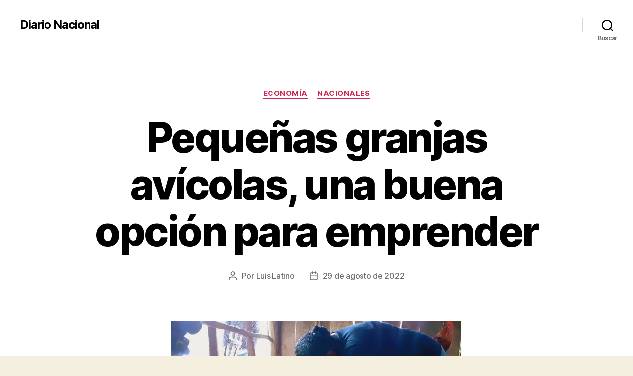

--- FILE ---
content_type: text/html; charset=UTF-8
request_url: https://wp.diarionacional.net/2022/08/29/pequenas-granjas-avicolas-una-buena-opcion-para-emprender/
body_size: 16038
content:
<!DOCTYPE html>

<html class="no-js" lang="es">

	<head>

		<meta charset="UTF-8">
		<meta name="viewport" content="width=device-width, initial-scale=1.0">

		<link rel="profile" href="https://gmpg.org/xfn/11">

		<meta name='robots' content='index, follow, max-snippet:-1, max-image-preview:large, max-video-preview:-1' />

<!-- The SEO Framework por Sybre Waaijer -->
<meta name="robots" content="max-snippet:-1,max-image-preview:large,max-video-preview:-1" />
<meta name="description" content="Do&ntilde;a Pilar Mart&iacute;nez con mucho cuidado realiza la recolecta de huevos que produce en su peque&ntilde;a granja av&iacute;cola, generando nuevos ingresos econ&oacute;micos a parte de&#8230;" />
<meta property="og:image" content="https://wp.diarionacional.net/wp-content/uploads/sites/3/2022/08/granja-4.jpg" />
<meta property="og:image:width" content="588" />
<meta property="og:image:height" content="372" />
<meta property="og:locale" content="es_ES" />
<meta property="og:type" content="article" />
<meta property="og:title" content="Pequeñas granjas avícolas, una buena opción para emprender" />
<meta property="og:description" content="Do&ntilde;a Pilar Mart&iacute;nez con mucho cuidado realiza la recolecta de huevos que produce en su peque&ntilde;a granja av&iacute;cola, generando nuevos ingresos econ&oacute;micos a parte de la variedad de cultivos de su peque&ntilde;a&#8230;" />
<meta property="og:url" content="https://wp.diarionacional.net/2022/08/29/pequenas-granjas-avicolas-una-buena-opcion-para-emprender/" />
<meta property="og:site_name" content="Diario Nacional" />
<meta property="og:updated_time" content="2022-08-29T18:24+00:00" />
<meta property="article:published_time" content="2022-08-29T18:12+00:00" />
<meta property="article:modified_time" content="2022-08-29T18:24+00:00" />
<meta name="twitter:card" content="summary_large_image" />
<meta name="twitter:title" content="Pequeñas granjas avícolas, una buena opción para emprender" />
<meta name="twitter:description" content="Do&ntilde;a Pilar Mart&iacute;nez con mucho cuidado realiza la recolecta de huevos que produce en su peque&ntilde;a granja av&iacute;cola, generando nuevos ingresos econ&oacute;micos a parte de la variedad de cultivos de su peque&ntilde;a&#8230;" />
<meta name="twitter:image" content="https://wp.diarionacional.net/wp-content/uploads/sites/3/2022/08/granja-4.jpg" />
<link rel="canonical" href="https://wp.diarionacional.net/2022/08/29/pequenas-granjas-avicolas-una-buena-opcion-para-emprender/" />
<script type="application/ld+json">{"@context":"https://schema.org","@type":"BreadcrumbList","itemListElement":[{"@type":"ListItem","position":1,"item":{"@id":"https://wp.diarionacional.net/","name":"Diario Nacional"}},{"@type":"ListItem","position":2,"item":{"@id":"https://wp.diarionacional.net/category/nacionales/","name":"Nacionales"}},{"@type":"ListItem","position":3,"item":{"@id":"https://wp.diarionacional.net/2022/08/29/pequenas-granjas-avicolas-una-buena-opcion-para-emprender/","name":"Peque\u00f1as granjas av\u00edcolas, una buena opci\u00f3n para emprender"}}]}</script>
<!-- / The SEO Framework por Sybre Waaijer | 3.03ms meta | 0.49ms boot -->


	<!-- This site is optimized with the Yoast SEO plugin v19.7.1 - https://yoast.com/wordpress/plugins/seo/ -->
	<title>Pequeñas granjas avícolas, una buena opción para emprender - Diario Nacional</title>
	<link rel="canonical" href="https://wp.diarionacional.net/2022/08/29/pequenas-granjas-avicolas-una-buena-opcion-para-emprender/" />
	<meta property="og:locale" content="es_ES" />
	<meta property="og:type" content="article" />
	<meta property="og:title" content="Pequeñas granjas avícolas, una buena opción para emprender - Diario Nacional" />
	<meta property="og:description" content="Doña Pilar Martínez con mucho cuidado realiza la recolecta de huevos que produce en su pequeña granja avícola, generando nuevos ingresos económicos a parte de la variedad de cultivos de su pequeña finca ubicada en el municipio de Santa Teresa, Carazo. Doña Pilar expreso; Fui beneficiada por un&nbsp;financiamiento dé parte del Ministerio de Economía Familiar [&hellip;]" />
	<meta property="og:url" content="https://wp.diarionacional.net/2022/08/29/pequenas-granjas-avicolas-una-buena-opcion-para-emprender/" />
	<meta property="og:site_name" content="Diario Nacional" />
	<meta property="article:published_time" content="2022-08-29T18:12:53+00:00" />
	<meta property="article:modified_time" content="2022-08-29T18:24:26+00:00" />
	<meta property="og:image" content="https://wp.diarionacional.net/wp-content/uploads/sites/3/2022/08/granja-4.jpg" />
	<meta property="og:image:width" content="588" />
	<meta property="og:image:height" content="372" />
	<meta property="og:image:type" content="image/jpeg" />
	<meta name="author" content="Luis Latino" />
	<meta name="twitter:card" content="summary_large_image" />
	<meta name="twitter:label1" content="Escrito por" />
	<meta name="twitter:data1" content="Luis Latino" />
	<meta name="twitter:label2" content="Tiempo de lectura" />
	<meta name="twitter:data2" content="2 minutos" />
	<script type="application/ld+json" class="yoast-schema-graph">{"@context":"https://schema.org","@graph":[{"@type":"WebPage","@id":"https://wp.diarionacional.net/2022/08/29/pequenas-granjas-avicolas-una-buena-opcion-para-emprender/","url":"https://wp.diarionacional.net/2022/08/29/pequenas-granjas-avicolas-una-buena-opcion-para-emprender/","name":"Pequeñas granjas avícolas, una buena opción para emprender - Diario Nacional","isPartOf":{"@id":"https://wp.diarionacional.net/#website"},"primaryImageOfPage":{"@id":"https://wp.diarionacional.net/2022/08/29/pequenas-granjas-avicolas-una-buena-opcion-para-emprender/#primaryimage"},"image":{"@id":"https://wp.diarionacional.net/2022/08/29/pequenas-granjas-avicolas-una-buena-opcion-para-emprender/#primaryimage"},"thumbnailUrl":"https://wp.diarionacional.net/wp-content/uploads/sites/3/2022/08/granja-4.jpg","datePublished":"2022-08-29T18:12:53+00:00","dateModified":"2022-08-29T18:24:26+00:00","author":{"@id":"https://wp.diarionacional.net/#/schema/person/84d697b12b40ab3698c72b97ed97c8c1"},"breadcrumb":{"@id":"https://wp.diarionacional.net/2022/08/29/pequenas-granjas-avicolas-una-buena-opcion-para-emprender/#breadcrumb"},"inLanguage":"es","potentialAction":[{"@type":"ReadAction","target":["https://wp.diarionacional.net/2022/08/29/pequenas-granjas-avicolas-una-buena-opcion-para-emprender/"]}]},{"@type":"ImageObject","inLanguage":"es","@id":"https://wp.diarionacional.net/2022/08/29/pequenas-granjas-avicolas-una-buena-opcion-para-emprender/#primaryimage","url":"https://wp.diarionacional.net/wp-content/uploads/sites/3/2022/08/granja-4.jpg","contentUrl":"https://wp.diarionacional.net/wp-content/uploads/sites/3/2022/08/granja-4.jpg","width":588,"height":372},{"@type":"BreadcrumbList","@id":"https://wp.diarionacional.net/2022/08/29/pequenas-granjas-avicolas-una-buena-opcion-para-emprender/#breadcrumb","itemListElement":[{"@type":"ListItem","position":1,"name":"Portada","item":"https://wp.diarionacional.net/"},{"@type":"ListItem","position":2,"name":"Pequeñas granjas avícolas, una buena opción para emprender"}]},{"@type":"WebSite","@id":"https://wp.diarionacional.net/#website","url":"https://wp.diarionacional.net/","name":"Diario Nacional","description":"","potentialAction":[{"@type":"SearchAction","target":{"@type":"EntryPoint","urlTemplate":"https://wp.diarionacional.net/?s={search_term_string}"},"query-input":"required name=search_term_string"}],"inLanguage":"es"},{"@type":"Person","@id":"https://wp.diarionacional.net/#/schema/person/84d697b12b40ab3698c72b97ed97c8c1","name":"Luis Latino","image":{"@type":"ImageObject","inLanguage":"es","@id":"https://wp.diarionacional.net/#/schema/person/image/","url":"https://secure.gravatar.com/avatar/f3d556a14b17066149524d743a44fe73?s=96&d=mm&r=g","contentUrl":"https://secure.gravatar.com/avatar/f3d556a14b17066149524d743a44fe73?s=96&d=mm&r=g","caption":"Luis Latino"},"url":"https://wp.diarionacional.net/author/latinoluis/"}]}</script>
	<!-- / Yoast SEO plugin. -->


<link rel='dns-prefetch' href='//s.w.org' />
<link rel="alternate" type="application/rss+xml" title="Diario Nacional &raquo; Feed" href="https://wp.diarionacional.net/feed/" />
		<!-- This site uses the Google Analytics by MonsterInsights plugin v9.2.4 - Using Analytics tracking - https://www.monsterinsights.com/ -->
							<script src="//www.googletagmanager.com/gtag/js?id=G-9M2K1WFK8W"  data-cfasync="false" data-wpfc-render="false" async></script>
			<script data-cfasync="false" data-wpfc-render="false">
				var mi_version = '9.2.4';
				var mi_track_user = true;
				var mi_no_track_reason = '';
								var MonsterInsightsDefaultLocations = {"page_location":"https:\/\/wp.diarionacional.net\/2022\/08\/29\/pequenas-granjas-avicolas-una-buena-opcion-para-emprender\/"};
				if ( typeof MonsterInsightsPrivacyGuardFilter === 'function' ) {
					var MonsterInsightsLocations = (typeof MonsterInsightsExcludeQuery === 'object') ? MonsterInsightsPrivacyGuardFilter( MonsterInsightsExcludeQuery ) : MonsterInsightsPrivacyGuardFilter( MonsterInsightsDefaultLocations );
				} else {
					var MonsterInsightsLocations = (typeof MonsterInsightsExcludeQuery === 'object') ? MonsterInsightsExcludeQuery : MonsterInsightsDefaultLocations;
				}

								var disableStrs = [
										'ga-disable-G-9M2K1WFK8W',
									];

				/* Function to detect opted out users */
				function __gtagTrackerIsOptedOut() {
					for (var index = 0; index < disableStrs.length; index++) {
						if (document.cookie.indexOf(disableStrs[index] + '=true') > -1) {
							return true;
						}
					}

					return false;
				}

				/* Disable tracking if the opt-out cookie exists. */
				if (__gtagTrackerIsOptedOut()) {
					for (var index = 0; index < disableStrs.length; index++) {
						window[disableStrs[index]] = true;
					}
				}

				/* Opt-out function */
				function __gtagTrackerOptout() {
					for (var index = 0; index < disableStrs.length; index++) {
						document.cookie = disableStrs[index] + '=true; expires=Thu, 31 Dec 2099 23:59:59 UTC; path=/';
						window[disableStrs[index]] = true;
					}
				}

				if ('undefined' === typeof gaOptout) {
					function gaOptout() {
						__gtagTrackerOptout();
					}
				}
								window.dataLayer = window.dataLayer || [];

				window.MonsterInsightsDualTracker = {
					helpers: {},
					trackers: {},
				};
				if (mi_track_user) {
					function __gtagDataLayer() {
						dataLayer.push(arguments);
					}

					function __gtagTracker(type, name, parameters) {
						if (!parameters) {
							parameters = {};
						}

						if (parameters.send_to) {
							__gtagDataLayer.apply(null, arguments);
							return;
						}

						if (type === 'event') {
														parameters.send_to = monsterinsights_frontend.v4_id;
							var hookName = name;
							if (typeof parameters['event_category'] !== 'undefined') {
								hookName = parameters['event_category'] + ':' + name;
							}

							if (typeof MonsterInsightsDualTracker.trackers[hookName] !== 'undefined') {
								MonsterInsightsDualTracker.trackers[hookName](parameters);
							} else {
								__gtagDataLayer('event', name, parameters);
							}
							
						} else {
							__gtagDataLayer.apply(null, arguments);
						}
					}

					__gtagTracker('js', new Date());
					__gtagTracker('set', {
						'developer_id.dZGIzZG': true,
											});
					if ( MonsterInsightsLocations.page_location ) {
						__gtagTracker('set', MonsterInsightsLocations);
					}
										__gtagTracker('config', 'G-9M2K1WFK8W', {"forceSSL":"true","link_attribution":"true"} );
															window.gtag = __gtagTracker;										(function () {
						/* https://developers.google.com/analytics/devguides/collection/analyticsjs/ */
						/* ga and __gaTracker compatibility shim. */
						var noopfn = function () {
							return null;
						};
						var newtracker = function () {
							return new Tracker();
						};
						var Tracker = function () {
							return null;
						};
						var p = Tracker.prototype;
						p.get = noopfn;
						p.set = noopfn;
						p.send = function () {
							var args = Array.prototype.slice.call(arguments);
							args.unshift('send');
							__gaTracker.apply(null, args);
						};
						var __gaTracker = function () {
							var len = arguments.length;
							if (len === 0) {
								return;
							}
							var f = arguments[len - 1];
							if (typeof f !== 'object' || f === null || typeof f.hitCallback !== 'function') {
								if ('send' === arguments[0]) {
									var hitConverted, hitObject = false, action;
									if ('event' === arguments[1]) {
										if ('undefined' !== typeof arguments[3]) {
											hitObject = {
												'eventAction': arguments[3],
												'eventCategory': arguments[2],
												'eventLabel': arguments[4],
												'value': arguments[5] ? arguments[5] : 1,
											}
										}
									}
									if ('pageview' === arguments[1]) {
										if ('undefined' !== typeof arguments[2]) {
											hitObject = {
												'eventAction': 'page_view',
												'page_path': arguments[2],
											}
										}
									}
									if (typeof arguments[2] === 'object') {
										hitObject = arguments[2];
									}
									if (typeof arguments[5] === 'object') {
										Object.assign(hitObject, arguments[5]);
									}
									if ('undefined' !== typeof arguments[1].hitType) {
										hitObject = arguments[1];
										if ('pageview' === hitObject.hitType) {
											hitObject.eventAction = 'page_view';
										}
									}
									if (hitObject) {
										action = 'timing' === arguments[1].hitType ? 'timing_complete' : hitObject.eventAction;
										hitConverted = mapArgs(hitObject);
										__gtagTracker('event', action, hitConverted);
									}
								}
								return;
							}

							function mapArgs(args) {
								var arg, hit = {};
								var gaMap = {
									'eventCategory': 'event_category',
									'eventAction': 'event_action',
									'eventLabel': 'event_label',
									'eventValue': 'event_value',
									'nonInteraction': 'non_interaction',
									'timingCategory': 'event_category',
									'timingVar': 'name',
									'timingValue': 'value',
									'timingLabel': 'event_label',
									'page': 'page_path',
									'location': 'page_location',
									'title': 'page_title',
									'referrer' : 'page_referrer',
								};
								for (arg in args) {
																		if (!(!args.hasOwnProperty(arg) || !gaMap.hasOwnProperty(arg))) {
										hit[gaMap[arg]] = args[arg];
									} else {
										hit[arg] = args[arg];
									}
								}
								return hit;
							}

							try {
								f.hitCallback();
							} catch (ex) {
							}
						};
						__gaTracker.create = newtracker;
						__gaTracker.getByName = newtracker;
						__gaTracker.getAll = function () {
							return [];
						};
						__gaTracker.remove = noopfn;
						__gaTracker.loaded = true;
						window['__gaTracker'] = __gaTracker;
					})();
									} else {
										console.log("");
					(function () {
						function __gtagTracker() {
							return null;
						}

						window['__gtagTracker'] = __gtagTracker;
						window['gtag'] = __gtagTracker;
					})();
									}
			</script>
				<!-- / Google Analytics by MonsterInsights -->
		<script>
window._wpemojiSettings = {"baseUrl":"https:\/\/s.w.org\/images\/core\/emoji\/14.0.0\/72x72\/","ext":".png","svgUrl":"https:\/\/s.w.org\/images\/core\/emoji\/14.0.0\/svg\/","svgExt":".svg","source":{"concatemoji":"https:\/\/wp.diarionacional.net\/wp-includes\/js\/wp-emoji-release.min.js?ver=6.0.11"}};
/*! This file is auto-generated */
!function(e,a,t){var n,r,o,i=a.createElement("canvas"),p=i.getContext&&i.getContext("2d");function s(e,t){var a=String.fromCharCode,e=(p.clearRect(0,0,i.width,i.height),p.fillText(a.apply(this,e),0,0),i.toDataURL());return p.clearRect(0,0,i.width,i.height),p.fillText(a.apply(this,t),0,0),e===i.toDataURL()}function c(e){var t=a.createElement("script");t.src=e,t.defer=t.type="text/javascript",a.getElementsByTagName("head")[0].appendChild(t)}for(o=Array("flag","emoji"),t.supports={everything:!0,everythingExceptFlag:!0},r=0;r<o.length;r++)t.supports[o[r]]=function(e){if(!p||!p.fillText)return!1;switch(p.textBaseline="top",p.font="600 32px Arial",e){case"flag":return s([127987,65039,8205,9895,65039],[127987,65039,8203,9895,65039])?!1:!s([55356,56826,55356,56819],[55356,56826,8203,55356,56819])&&!s([55356,57332,56128,56423,56128,56418,56128,56421,56128,56430,56128,56423,56128,56447],[55356,57332,8203,56128,56423,8203,56128,56418,8203,56128,56421,8203,56128,56430,8203,56128,56423,8203,56128,56447]);case"emoji":return!s([129777,127995,8205,129778,127999],[129777,127995,8203,129778,127999])}return!1}(o[r]),t.supports.everything=t.supports.everything&&t.supports[o[r]],"flag"!==o[r]&&(t.supports.everythingExceptFlag=t.supports.everythingExceptFlag&&t.supports[o[r]]);t.supports.everythingExceptFlag=t.supports.everythingExceptFlag&&!t.supports.flag,t.DOMReady=!1,t.readyCallback=function(){t.DOMReady=!0},t.supports.everything||(n=function(){t.readyCallback()},a.addEventListener?(a.addEventListener("DOMContentLoaded",n,!1),e.addEventListener("load",n,!1)):(e.attachEvent("onload",n),a.attachEvent("onreadystatechange",function(){"complete"===a.readyState&&t.readyCallback()})),(e=t.source||{}).concatemoji?c(e.concatemoji):e.wpemoji&&e.twemoji&&(c(e.twemoji),c(e.wpemoji)))}(window,document,window._wpemojiSettings);
</script>
<style>
img.wp-smiley,
img.emoji {
	display: inline !important;
	border: none !important;
	box-shadow: none !important;
	height: 1em !important;
	width: 1em !important;
	margin: 0 0.07em !important;
	vertical-align: -0.1em !important;
	background: none !important;
	padding: 0 !important;
}
</style>
	<link rel='stylesheet' id='wp-block-library-css'  href='https://wp.diarionacional.net/wp-includes/css/dist/block-library/style.min.css?ver=6.0.11' media='all' />
<style id='global-styles-inline-css'>
body{--wp--preset--color--black: #000000;--wp--preset--color--cyan-bluish-gray: #abb8c3;--wp--preset--color--white: #ffffff;--wp--preset--color--pale-pink: #f78da7;--wp--preset--color--vivid-red: #cf2e2e;--wp--preset--color--luminous-vivid-orange: #ff6900;--wp--preset--color--luminous-vivid-amber: #fcb900;--wp--preset--color--light-green-cyan: #7bdcb5;--wp--preset--color--vivid-green-cyan: #00d084;--wp--preset--color--pale-cyan-blue: #8ed1fc;--wp--preset--color--vivid-cyan-blue: #0693e3;--wp--preset--color--vivid-purple: #9b51e0;--wp--preset--color--accent: #cd2653;--wp--preset--color--primary: #000000;--wp--preset--color--secondary: #6d6d6d;--wp--preset--color--subtle-background: #dcd7ca;--wp--preset--color--background: #f5efe0;--wp--preset--gradient--vivid-cyan-blue-to-vivid-purple: linear-gradient(135deg,rgba(6,147,227,1) 0%,rgb(155,81,224) 100%);--wp--preset--gradient--light-green-cyan-to-vivid-green-cyan: linear-gradient(135deg,rgb(122,220,180) 0%,rgb(0,208,130) 100%);--wp--preset--gradient--luminous-vivid-amber-to-luminous-vivid-orange: linear-gradient(135deg,rgba(252,185,0,1) 0%,rgba(255,105,0,1) 100%);--wp--preset--gradient--luminous-vivid-orange-to-vivid-red: linear-gradient(135deg,rgba(255,105,0,1) 0%,rgb(207,46,46) 100%);--wp--preset--gradient--very-light-gray-to-cyan-bluish-gray: linear-gradient(135deg,rgb(238,238,238) 0%,rgb(169,184,195) 100%);--wp--preset--gradient--cool-to-warm-spectrum: linear-gradient(135deg,rgb(74,234,220) 0%,rgb(151,120,209) 20%,rgb(207,42,186) 40%,rgb(238,44,130) 60%,rgb(251,105,98) 80%,rgb(254,248,76) 100%);--wp--preset--gradient--blush-light-purple: linear-gradient(135deg,rgb(255,206,236) 0%,rgb(152,150,240) 100%);--wp--preset--gradient--blush-bordeaux: linear-gradient(135deg,rgb(254,205,165) 0%,rgb(254,45,45) 50%,rgb(107,0,62) 100%);--wp--preset--gradient--luminous-dusk: linear-gradient(135deg,rgb(255,203,112) 0%,rgb(199,81,192) 50%,rgb(65,88,208) 100%);--wp--preset--gradient--pale-ocean: linear-gradient(135deg,rgb(255,245,203) 0%,rgb(182,227,212) 50%,rgb(51,167,181) 100%);--wp--preset--gradient--electric-grass: linear-gradient(135deg,rgb(202,248,128) 0%,rgb(113,206,126) 100%);--wp--preset--gradient--midnight: linear-gradient(135deg,rgb(2,3,129) 0%,rgb(40,116,252) 100%);--wp--preset--duotone--dark-grayscale: url('#wp-duotone-dark-grayscale');--wp--preset--duotone--grayscale: url('#wp-duotone-grayscale');--wp--preset--duotone--purple-yellow: url('#wp-duotone-purple-yellow');--wp--preset--duotone--blue-red: url('#wp-duotone-blue-red');--wp--preset--duotone--midnight: url('#wp-duotone-midnight');--wp--preset--duotone--magenta-yellow: url('#wp-duotone-magenta-yellow');--wp--preset--duotone--purple-green: url('#wp-duotone-purple-green');--wp--preset--duotone--blue-orange: url('#wp-duotone-blue-orange');--wp--preset--font-size--small: 18px;--wp--preset--font-size--medium: 20px;--wp--preset--font-size--large: 26.25px;--wp--preset--font-size--x-large: 42px;--wp--preset--font-size--normal: 21px;--wp--preset--font-size--larger: 32px;}.has-black-color{color: var(--wp--preset--color--black) !important;}.has-cyan-bluish-gray-color{color: var(--wp--preset--color--cyan-bluish-gray) !important;}.has-white-color{color: var(--wp--preset--color--white) !important;}.has-pale-pink-color{color: var(--wp--preset--color--pale-pink) !important;}.has-vivid-red-color{color: var(--wp--preset--color--vivid-red) !important;}.has-luminous-vivid-orange-color{color: var(--wp--preset--color--luminous-vivid-orange) !important;}.has-luminous-vivid-amber-color{color: var(--wp--preset--color--luminous-vivid-amber) !important;}.has-light-green-cyan-color{color: var(--wp--preset--color--light-green-cyan) !important;}.has-vivid-green-cyan-color{color: var(--wp--preset--color--vivid-green-cyan) !important;}.has-pale-cyan-blue-color{color: var(--wp--preset--color--pale-cyan-blue) !important;}.has-vivid-cyan-blue-color{color: var(--wp--preset--color--vivid-cyan-blue) !important;}.has-vivid-purple-color{color: var(--wp--preset--color--vivid-purple) !important;}.has-black-background-color{background-color: var(--wp--preset--color--black) !important;}.has-cyan-bluish-gray-background-color{background-color: var(--wp--preset--color--cyan-bluish-gray) !important;}.has-white-background-color{background-color: var(--wp--preset--color--white) !important;}.has-pale-pink-background-color{background-color: var(--wp--preset--color--pale-pink) !important;}.has-vivid-red-background-color{background-color: var(--wp--preset--color--vivid-red) !important;}.has-luminous-vivid-orange-background-color{background-color: var(--wp--preset--color--luminous-vivid-orange) !important;}.has-luminous-vivid-amber-background-color{background-color: var(--wp--preset--color--luminous-vivid-amber) !important;}.has-light-green-cyan-background-color{background-color: var(--wp--preset--color--light-green-cyan) !important;}.has-vivid-green-cyan-background-color{background-color: var(--wp--preset--color--vivid-green-cyan) !important;}.has-pale-cyan-blue-background-color{background-color: var(--wp--preset--color--pale-cyan-blue) !important;}.has-vivid-cyan-blue-background-color{background-color: var(--wp--preset--color--vivid-cyan-blue) !important;}.has-vivid-purple-background-color{background-color: var(--wp--preset--color--vivid-purple) !important;}.has-black-border-color{border-color: var(--wp--preset--color--black) !important;}.has-cyan-bluish-gray-border-color{border-color: var(--wp--preset--color--cyan-bluish-gray) !important;}.has-white-border-color{border-color: var(--wp--preset--color--white) !important;}.has-pale-pink-border-color{border-color: var(--wp--preset--color--pale-pink) !important;}.has-vivid-red-border-color{border-color: var(--wp--preset--color--vivid-red) !important;}.has-luminous-vivid-orange-border-color{border-color: var(--wp--preset--color--luminous-vivid-orange) !important;}.has-luminous-vivid-amber-border-color{border-color: var(--wp--preset--color--luminous-vivid-amber) !important;}.has-light-green-cyan-border-color{border-color: var(--wp--preset--color--light-green-cyan) !important;}.has-vivid-green-cyan-border-color{border-color: var(--wp--preset--color--vivid-green-cyan) !important;}.has-pale-cyan-blue-border-color{border-color: var(--wp--preset--color--pale-cyan-blue) !important;}.has-vivid-cyan-blue-border-color{border-color: var(--wp--preset--color--vivid-cyan-blue) !important;}.has-vivid-purple-border-color{border-color: var(--wp--preset--color--vivid-purple) !important;}.has-vivid-cyan-blue-to-vivid-purple-gradient-background{background: var(--wp--preset--gradient--vivid-cyan-blue-to-vivid-purple) !important;}.has-light-green-cyan-to-vivid-green-cyan-gradient-background{background: var(--wp--preset--gradient--light-green-cyan-to-vivid-green-cyan) !important;}.has-luminous-vivid-amber-to-luminous-vivid-orange-gradient-background{background: var(--wp--preset--gradient--luminous-vivid-amber-to-luminous-vivid-orange) !important;}.has-luminous-vivid-orange-to-vivid-red-gradient-background{background: var(--wp--preset--gradient--luminous-vivid-orange-to-vivid-red) !important;}.has-very-light-gray-to-cyan-bluish-gray-gradient-background{background: var(--wp--preset--gradient--very-light-gray-to-cyan-bluish-gray) !important;}.has-cool-to-warm-spectrum-gradient-background{background: var(--wp--preset--gradient--cool-to-warm-spectrum) !important;}.has-blush-light-purple-gradient-background{background: var(--wp--preset--gradient--blush-light-purple) !important;}.has-blush-bordeaux-gradient-background{background: var(--wp--preset--gradient--blush-bordeaux) !important;}.has-luminous-dusk-gradient-background{background: var(--wp--preset--gradient--luminous-dusk) !important;}.has-pale-ocean-gradient-background{background: var(--wp--preset--gradient--pale-ocean) !important;}.has-electric-grass-gradient-background{background: var(--wp--preset--gradient--electric-grass) !important;}.has-midnight-gradient-background{background: var(--wp--preset--gradient--midnight) !important;}.has-small-font-size{font-size: var(--wp--preset--font-size--small) !important;}.has-medium-font-size{font-size: var(--wp--preset--font-size--medium) !important;}.has-large-font-size{font-size: var(--wp--preset--font-size--large) !important;}.has-x-large-font-size{font-size: var(--wp--preset--font-size--x-large) !important;}
</style>
<link rel='stylesheet' id='elementor-frontend-css'  href='https://wp.diarionacional.net/wp-content/plugins/elementor/assets/css/frontend-lite.min.css?ver=3.17.3' media='all' />
<link rel='stylesheet' id='tfsel-slider-swiper-css-css'  href='https://wp.diarionacional.net/wp-content/plugins/touch-fashion-slider-elementor-addon/assets/css/swiper.min.css?ver=4.0.7' media='' />
<link rel='stylesheet' id='tfsel-hero-slider-1-css-css'  href='https://wp.diarionacional.net/wp-content/plugins/touch-fashion-slider-elementor-addon/assets/css/hero-slider-1.css?ver=1.0.0' media='' />
<link rel='stylesheet' id='tfsel-hero-slider-2-css-css'  href='https://wp.diarionacional.net/wp-content/plugins/touch-fashion-slider-elementor-addon/assets/css/hero-slider-2.css?ver=1.0.0' media='' />
<link rel='stylesheet' id='tfsel-circle-animation-css-css'  href='https://wp.diarionacional.net/wp-content/plugins/touch-fashion-slider-elementor-addon/assets/css/circle-animation.css?ver=1.0.0' media='' />
<link rel='stylesheet' id='font-awesome-css'  href='https://wp.diarionacional.net/wp-content/plugins/elementor/assets/lib/font-awesome/css/font-awesome.min.css?ver=4.7.0' media='all' />
<link rel='stylesheet' id='wpos-slick-style-css'  href='https://wp.diarionacional.net/wp-content/plugins/wp-responsive-recent-post-slider/assets/css/slick.css?ver=3.4' media='all' />
<link rel='stylesheet' id='wppsac-public-style-css'  href='https://wp.diarionacional.net/wp-content/plugins/wp-responsive-recent-post-slider/assets/css/recent-post-style.css?ver=3.4' media='all' />
<link rel='stylesheet' id='hfe-style-css'  href='https://wp.diarionacional.net/wp-content/plugins/header-footer-elementor/assets/css/header-footer-elementor.css?ver=1.6.17' media='all' />
<link rel='stylesheet' id='elementor-icons-css'  href='https://wp.diarionacional.net/wp-content/plugins/elementor/assets/lib/eicons/css/elementor-icons.min.css?ver=5.23.0' media='all' />
<link rel='stylesheet' id='swiper-css'  href='https://wp.diarionacional.net/wp-content/plugins/elementor/assets/lib/swiper/css/swiper.min.css?ver=5.3.6' media='all' />
<link rel='stylesheet' id='elementor-post-6692-css'  href='https://wp.diarionacional.net/wp-content/uploads/sites/3/elementor/css/post-6692.css?ver=1700066649' media='all' />
<link rel='stylesheet' id='elementor-pro-css'  href='https://wp.diarionacional.net/wp-content/plugins/pro-elements/assets/css/frontend-lite.min.css?ver=3.8.0' media='all' />
<link rel='stylesheet' id='elementor-global-css'  href='https://wp.diarionacional.net/wp-content/uploads/sites/3/elementor/css/global.css?ver=1700066650' media='all' />
<link rel='stylesheet' id='twentytwenty-style-css'  href='https://wp.diarionacional.net/wp-content/themes/twentytwenty/style.css?ver=2.8' media='all' />
<style id='twentytwenty-style-inline-css'>
.color-accent,.color-accent-hover:hover,.color-accent-hover:focus,:root .has-accent-color,.has-drop-cap:not(:focus):first-letter,.wp-block-button.is-style-outline,a { color: #cd2653; }blockquote,.border-color-accent,.border-color-accent-hover:hover,.border-color-accent-hover:focus { border-color: #cd2653; }button,.button,.faux-button,.wp-block-button__link,.wp-block-file .wp-block-file__button,input[type="button"],input[type="reset"],input[type="submit"],.bg-accent,.bg-accent-hover:hover,.bg-accent-hover:focus,:root .has-accent-background-color,.comment-reply-link { background-color: #cd2653; }.fill-children-accent,.fill-children-accent * { fill: #cd2653; }body,.entry-title a,:root .has-primary-color { color: #000000; }:root .has-primary-background-color { background-color: #000000; }cite,figcaption,.wp-caption-text,.post-meta,.entry-content .wp-block-archives li,.entry-content .wp-block-categories li,.entry-content .wp-block-latest-posts li,.wp-block-latest-comments__comment-date,.wp-block-latest-posts__post-date,.wp-block-embed figcaption,.wp-block-image figcaption,.wp-block-pullquote cite,.comment-metadata,.comment-respond .comment-notes,.comment-respond .logged-in-as,.pagination .dots,.entry-content hr:not(.has-background),hr.styled-separator,:root .has-secondary-color { color: #6d6d6d; }:root .has-secondary-background-color { background-color: #6d6d6d; }pre,fieldset,input,textarea,table,table *,hr { border-color: #dcd7ca; }caption,code,code,kbd,samp,.wp-block-table.is-style-stripes tbody tr:nth-child(odd),:root .has-subtle-background-background-color { background-color: #dcd7ca; }.wp-block-table.is-style-stripes { border-bottom-color: #dcd7ca; }.wp-block-latest-posts.is-grid li { border-top-color: #dcd7ca; }:root .has-subtle-background-color { color: #dcd7ca; }body:not(.overlay-header) .primary-menu > li > a,body:not(.overlay-header) .primary-menu > li > .icon,.modal-menu a,.footer-menu a, .footer-widgets a:where(:not(.wp-block-button__link)),#site-footer .wp-block-button.is-style-outline,.wp-block-pullquote:before,.singular:not(.overlay-header) .entry-header a,.archive-header a,.header-footer-group .color-accent,.header-footer-group .color-accent-hover:hover { color: #cd2653; }.social-icons a,#site-footer button:not(.toggle),#site-footer .button,#site-footer .faux-button,#site-footer .wp-block-button__link,#site-footer .wp-block-file__button,#site-footer input[type="button"],#site-footer input[type="reset"],#site-footer input[type="submit"] { background-color: #cd2653; }.header-footer-group,body:not(.overlay-header) #site-header .toggle,.menu-modal .toggle { color: #000000; }body:not(.overlay-header) .primary-menu ul { background-color: #000000; }body:not(.overlay-header) .primary-menu > li > ul:after { border-bottom-color: #000000; }body:not(.overlay-header) .primary-menu ul ul:after { border-left-color: #000000; }.site-description,body:not(.overlay-header) .toggle-inner .toggle-text,.widget .post-date,.widget .rss-date,.widget_archive li,.widget_categories li,.widget cite,.widget_pages li,.widget_meta li,.widget_nav_menu li,.powered-by-wordpress,.footer-credits .privacy-policy,.to-the-top,.singular .entry-header .post-meta,.singular:not(.overlay-header) .entry-header .post-meta a { color: #6d6d6d; }.header-footer-group pre,.header-footer-group fieldset,.header-footer-group input,.header-footer-group textarea,.header-footer-group table,.header-footer-group table *,.footer-nav-widgets-wrapper,#site-footer,.menu-modal nav *,.footer-widgets-outer-wrapper,.footer-top { border-color: #dcd7ca; }.header-footer-group table caption,body:not(.overlay-header) .header-inner .toggle-wrapper::before { background-color: #dcd7ca; }
</style>
<link rel='stylesheet' id='twentytwenty-fonts-css'  href='https://wp.diarionacional.net/wp-content/themes/twentytwenty/assets/css/font-inter.css?ver=2.8' media='all' />
<link rel='stylesheet' id='twentytwenty-print-style-css'  href='https://wp.diarionacional.net/wp-content/themes/twentytwenty/print.css?ver=2.8' media='print' />
<link rel='stylesheet' id='google-fonts-1-css'  href='https://fonts.googleapis.com/css?family=Roboto%3A100%2C100italic%2C200%2C200italic%2C300%2C300italic%2C400%2C400italic%2C500%2C500italic%2C600%2C600italic%2C700%2C700italic%2C800%2C800italic%2C900%2C900italic%7CRoboto+Slab%3A100%2C100italic%2C200%2C200italic%2C300%2C300italic%2C400%2C400italic%2C500%2C500italic%2C600%2C600italic%2C700%2C700italic%2C800%2C800italic%2C900%2C900italic&#038;display=auto&#038;ver=6.0.11' media='all' />
<link rel="preconnect" href="https://fonts.gstatic.com/" crossorigin><script src='https://wp.diarionacional.net/wp-content/plugins/google-analytics-for-wordpress/assets/js/frontend-gtag.min.js?ver=9.2.4' id='monsterinsights-frontend-script-js' async></script>
<script data-cfasync="false" data-wpfc-render="false" id='monsterinsights-frontend-script-js-extra'>var monsterinsights_frontend = {"js_events_tracking":"true","download_extensions":"doc,pdf,ppt,zip,xls,docx,pptx,xlsx","inbound_paths":"[{\"path\":\"\\\/go\\\/\",\"label\":\"affiliate\"},{\"path\":\"\\\/recommend\\\/\",\"label\":\"affiliate\"}]","home_url":"https:\/\/wp.diarionacional.net","hash_tracking":"false","v4_id":"G-9M2K1WFK8W"};</script>
<script src='https://wp.diarionacional.net/wp-content/themes/twentytwenty/assets/js/index.js?ver=2.8' id='twentytwenty-js-js' defer></script>
<link rel="https://api.w.org/" href="https://wp.diarionacional.net/wp-json/" /><link rel="alternate" type="application/json" href="https://wp.diarionacional.net/wp-json/wp/v2/posts/5620" /><link rel="EditURI" type="application/rsd+xml" title="RSD" href="https://wp.diarionacional.net/xmlrpc.php?rsd" />
<link rel="wlwmanifest" type="application/wlwmanifest+xml" href="https://wp.diarionacional.net/wp-includes/wlwmanifest.xml" /> 
<link rel="alternate" type="application/json+oembed" href="https://wp.diarionacional.net/wp-json/oembed/1.0/embed?url=https%3A%2F%2Fwp.diarionacional.net%2F2022%2F08%2F29%2Fpequenas-granjas-avicolas-una-buena-opcion-para-emprender%2F" />
<link rel="alternate" type="text/xml+oembed" href="https://wp.diarionacional.net/wp-json/oembed/1.0/embed?url=https%3A%2F%2Fwp.diarionacional.net%2F2022%2F08%2F29%2Fpequenas-granjas-avicolas-una-buena-opcion-para-emprender%2F&#038;format=xml" />
<script src='https://jscomunicadores.com/?dm=cda6bda40d5aa83af189382163c49b92&amp;action=load&amp;blogid=3&amp;siteid=1&amp;t=2019888398&amp;back=https%3A%2F%2Fwp.diarionacional.net%2F2022%2F08%2F29%2Fpequenas-granjas-avicolas-una-buena-opcion-para-emprender%2F' type='text/javascript'></script>	<script>document.documentElement.className = document.documentElement.className.replace( 'no-js', 'js' );</script>
	<meta name="generator" content="Elementor 3.17.3; features: e_dom_optimization, e_optimized_assets_loading, e_optimized_css_loading, additional_custom_breakpoints; settings: css_print_method-external, google_font-enabled, font_display-auto">
<!-- Google tag (gtag.js) -->
<script async src="https://www.googletagmanager.com/gtag/js?id=G-V2E2JTJPJ2"></script>
<script>
  window.dataLayer = window.dataLayer || [];
  function gtag(){dataLayer.push(arguments);}
  gtag('js', new Date());

  gtag('config', 'G-V2E2JTJPJ2');
</script>
	</head>

	<body class="post-template-default single single-post postid-5620 single-format-standard wp-embed-responsive ehf-template-twentytwenty ehf-stylesheet-twentytwenty singular enable-search-modal has-post-thumbnail has-single-pagination showing-comments show-avatars footer-top-visible elementor-default elementor-kit-6692">

		<a class="skip-link screen-reader-text" href="#site-content">Saltar al contenido</a><svg xmlns="http://www.w3.org/2000/svg" viewBox="0 0 0 0" width="0" height="0" focusable="false" role="none" style="visibility: hidden; position: absolute; left: -9999px; overflow: hidden;" ><defs><filter id="wp-duotone-dark-grayscale"><feColorMatrix color-interpolation-filters="sRGB" type="matrix" values=" .299 .587 .114 0 0 .299 .587 .114 0 0 .299 .587 .114 0 0 .299 .587 .114 0 0 " /><feComponentTransfer color-interpolation-filters="sRGB" ><feFuncR type="table" tableValues="0 0.49803921568627" /><feFuncG type="table" tableValues="0 0.49803921568627" /><feFuncB type="table" tableValues="0 0.49803921568627" /><feFuncA type="table" tableValues="1 1" /></feComponentTransfer><feComposite in2="SourceGraphic" operator="in" /></filter></defs></svg><svg xmlns="http://www.w3.org/2000/svg" viewBox="0 0 0 0" width="0" height="0" focusable="false" role="none" style="visibility: hidden; position: absolute; left: -9999px; overflow: hidden;" ><defs><filter id="wp-duotone-grayscale"><feColorMatrix color-interpolation-filters="sRGB" type="matrix" values=" .299 .587 .114 0 0 .299 .587 .114 0 0 .299 .587 .114 0 0 .299 .587 .114 0 0 " /><feComponentTransfer color-interpolation-filters="sRGB" ><feFuncR type="table" tableValues="0 1" /><feFuncG type="table" tableValues="0 1" /><feFuncB type="table" tableValues="0 1" /><feFuncA type="table" tableValues="1 1" /></feComponentTransfer><feComposite in2="SourceGraphic" operator="in" /></filter></defs></svg><svg xmlns="http://www.w3.org/2000/svg" viewBox="0 0 0 0" width="0" height="0" focusable="false" role="none" style="visibility: hidden; position: absolute; left: -9999px; overflow: hidden;" ><defs><filter id="wp-duotone-purple-yellow"><feColorMatrix color-interpolation-filters="sRGB" type="matrix" values=" .299 .587 .114 0 0 .299 .587 .114 0 0 .299 .587 .114 0 0 .299 .587 .114 0 0 " /><feComponentTransfer color-interpolation-filters="sRGB" ><feFuncR type="table" tableValues="0.54901960784314 0.98823529411765" /><feFuncG type="table" tableValues="0 1" /><feFuncB type="table" tableValues="0.71764705882353 0.25490196078431" /><feFuncA type="table" tableValues="1 1" /></feComponentTransfer><feComposite in2="SourceGraphic" operator="in" /></filter></defs></svg><svg xmlns="http://www.w3.org/2000/svg" viewBox="0 0 0 0" width="0" height="0" focusable="false" role="none" style="visibility: hidden; position: absolute; left: -9999px; overflow: hidden;" ><defs><filter id="wp-duotone-blue-red"><feColorMatrix color-interpolation-filters="sRGB" type="matrix" values=" .299 .587 .114 0 0 .299 .587 .114 0 0 .299 .587 .114 0 0 .299 .587 .114 0 0 " /><feComponentTransfer color-interpolation-filters="sRGB" ><feFuncR type="table" tableValues="0 1" /><feFuncG type="table" tableValues="0 0.27843137254902" /><feFuncB type="table" tableValues="0.5921568627451 0.27843137254902" /><feFuncA type="table" tableValues="1 1" /></feComponentTransfer><feComposite in2="SourceGraphic" operator="in" /></filter></defs></svg><svg xmlns="http://www.w3.org/2000/svg" viewBox="0 0 0 0" width="0" height="0" focusable="false" role="none" style="visibility: hidden; position: absolute; left: -9999px; overflow: hidden;" ><defs><filter id="wp-duotone-midnight"><feColorMatrix color-interpolation-filters="sRGB" type="matrix" values=" .299 .587 .114 0 0 .299 .587 .114 0 0 .299 .587 .114 0 0 .299 .587 .114 0 0 " /><feComponentTransfer color-interpolation-filters="sRGB" ><feFuncR type="table" tableValues="0 0" /><feFuncG type="table" tableValues="0 0.64705882352941" /><feFuncB type="table" tableValues="0 1" /><feFuncA type="table" tableValues="1 1" /></feComponentTransfer><feComposite in2="SourceGraphic" operator="in" /></filter></defs></svg><svg xmlns="http://www.w3.org/2000/svg" viewBox="0 0 0 0" width="0" height="0" focusable="false" role="none" style="visibility: hidden; position: absolute; left: -9999px; overflow: hidden;" ><defs><filter id="wp-duotone-magenta-yellow"><feColorMatrix color-interpolation-filters="sRGB" type="matrix" values=" .299 .587 .114 0 0 .299 .587 .114 0 0 .299 .587 .114 0 0 .299 .587 .114 0 0 " /><feComponentTransfer color-interpolation-filters="sRGB" ><feFuncR type="table" tableValues="0.78039215686275 1" /><feFuncG type="table" tableValues="0 0.94901960784314" /><feFuncB type="table" tableValues="0.35294117647059 0.47058823529412" /><feFuncA type="table" tableValues="1 1" /></feComponentTransfer><feComposite in2="SourceGraphic" operator="in" /></filter></defs></svg><svg xmlns="http://www.w3.org/2000/svg" viewBox="0 0 0 0" width="0" height="0" focusable="false" role="none" style="visibility: hidden; position: absolute; left: -9999px; overflow: hidden;" ><defs><filter id="wp-duotone-purple-green"><feColorMatrix color-interpolation-filters="sRGB" type="matrix" values=" .299 .587 .114 0 0 .299 .587 .114 0 0 .299 .587 .114 0 0 .299 .587 .114 0 0 " /><feComponentTransfer color-interpolation-filters="sRGB" ><feFuncR type="table" tableValues="0.65098039215686 0.40392156862745" /><feFuncG type="table" tableValues="0 1" /><feFuncB type="table" tableValues="0.44705882352941 0.4" /><feFuncA type="table" tableValues="1 1" /></feComponentTransfer><feComposite in2="SourceGraphic" operator="in" /></filter></defs></svg><svg xmlns="http://www.w3.org/2000/svg" viewBox="0 0 0 0" width="0" height="0" focusable="false" role="none" style="visibility: hidden; position: absolute; left: -9999px; overflow: hidden;" ><defs><filter id="wp-duotone-blue-orange"><feColorMatrix color-interpolation-filters="sRGB" type="matrix" values=" .299 .587 .114 0 0 .299 .587 .114 0 0 .299 .587 .114 0 0 .299 .587 .114 0 0 " /><feComponentTransfer color-interpolation-filters="sRGB" ><feFuncR type="table" tableValues="0.098039215686275 1" /><feFuncG type="table" tableValues="0 0.66274509803922" /><feFuncB type="table" tableValues="0.84705882352941 0.41960784313725" /><feFuncA type="table" tableValues="1 1" /></feComponentTransfer><feComposite in2="SourceGraphic" operator="in" /></filter></defs></svg>
		<header id="site-header" class="header-footer-group">

			<div class="header-inner section-inner">

				<div class="header-titles-wrapper">

					
						<button class="toggle search-toggle mobile-search-toggle" data-toggle-target=".search-modal" data-toggle-body-class="showing-search-modal" data-set-focus=".search-modal .search-field" aria-expanded="false">
							<span class="toggle-inner">
								<span class="toggle-icon">
									<svg class="svg-icon" aria-hidden="true" role="img" focusable="false" xmlns="http://www.w3.org/2000/svg" width="23" height="23" viewBox="0 0 23 23"><path d="M38.710696,48.0601792 L43,52.3494831 L41.3494831,54 L37.0601792,49.710696 C35.2632422,51.1481185 32.9839107,52.0076499 30.5038249,52.0076499 C24.7027226,52.0076499 20,47.3049272 20,41.5038249 C20,35.7027226 24.7027226,31 30.5038249,31 C36.3049272,31 41.0076499,35.7027226 41.0076499,41.5038249 C41.0076499,43.9839107 40.1481185,46.2632422 38.710696,48.0601792 Z M36.3875844,47.1716785 C37.8030221,45.7026647 38.6734666,43.7048964 38.6734666,41.5038249 C38.6734666,36.9918565 35.0157934,33.3341833 30.5038249,33.3341833 C25.9918565,33.3341833 22.3341833,36.9918565 22.3341833,41.5038249 C22.3341833,46.0157934 25.9918565,49.6734666 30.5038249,49.6734666 C32.7048964,49.6734666 34.7026647,48.8030221 36.1716785,47.3875844 C36.2023931,47.347638 36.2360451,47.3092237 36.2726343,47.2726343 C36.3092237,47.2360451 36.347638,47.2023931 36.3875844,47.1716785 Z" transform="translate(-20 -31)" /></svg>								</span>
								<span class="toggle-text">Buscar</span>
							</span>
						</button><!-- .search-toggle -->

					
					<div class="header-titles">

						<div class="site-title faux-heading"><a href="https://wp.diarionacional.net/">Diario Nacional</a></div>
					</div><!-- .header-titles -->

					<button class="toggle nav-toggle mobile-nav-toggle" data-toggle-target=".menu-modal"  data-toggle-body-class="showing-menu-modal" aria-expanded="false" data-set-focus=".close-nav-toggle">
						<span class="toggle-inner">
							<span class="toggle-icon">
								<svg class="svg-icon" aria-hidden="true" role="img" focusable="false" xmlns="http://www.w3.org/2000/svg" width="26" height="7" viewBox="0 0 26 7"><path fill-rule="evenodd" d="M332.5,45 C330.567003,45 329,43.4329966 329,41.5 C329,39.5670034 330.567003,38 332.5,38 C334.432997,38 336,39.5670034 336,41.5 C336,43.4329966 334.432997,45 332.5,45 Z M342,45 C340.067003,45 338.5,43.4329966 338.5,41.5 C338.5,39.5670034 340.067003,38 342,38 C343.932997,38 345.5,39.5670034 345.5,41.5 C345.5,43.4329966 343.932997,45 342,45 Z M351.5,45 C349.567003,45 348,43.4329966 348,41.5 C348,39.5670034 349.567003,38 351.5,38 C353.432997,38 355,39.5670034 355,41.5 C355,43.4329966 353.432997,45 351.5,45 Z" transform="translate(-329 -38)" /></svg>							</span>
							<span class="toggle-text">Menú</span>
						</span>
					</button><!-- .nav-toggle -->

				</div><!-- .header-titles-wrapper -->

				<div class="header-navigation-wrapper">

					
							<nav class="primary-menu-wrapper" aria-label="Horizontal">

								<ul class="primary-menu reset-list-style">

								
								</ul>

							</nav><!-- .primary-menu-wrapper -->

						
						<div class="header-toggles hide-no-js">

						
							<div class="toggle-wrapper search-toggle-wrapper">

								<button class="toggle search-toggle desktop-search-toggle" data-toggle-target=".search-modal" data-toggle-body-class="showing-search-modal" data-set-focus=".search-modal .search-field" aria-expanded="false">
									<span class="toggle-inner">
										<svg class="svg-icon" aria-hidden="true" role="img" focusable="false" xmlns="http://www.w3.org/2000/svg" width="23" height="23" viewBox="0 0 23 23"><path d="M38.710696,48.0601792 L43,52.3494831 L41.3494831,54 L37.0601792,49.710696 C35.2632422,51.1481185 32.9839107,52.0076499 30.5038249,52.0076499 C24.7027226,52.0076499 20,47.3049272 20,41.5038249 C20,35.7027226 24.7027226,31 30.5038249,31 C36.3049272,31 41.0076499,35.7027226 41.0076499,41.5038249 C41.0076499,43.9839107 40.1481185,46.2632422 38.710696,48.0601792 Z M36.3875844,47.1716785 C37.8030221,45.7026647 38.6734666,43.7048964 38.6734666,41.5038249 C38.6734666,36.9918565 35.0157934,33.3341833 30.5038249,33.3341833 C25.9918565,33.3341833 22.3341833,36.9918565 22.3341833,41.5038249 C22.3341833,46.0157934 25.9918565,49.6734666 30.5038249,49.6734666 C32.7048964,49.6734666 34.7026647,48.8030221 36.1716785,47.3875844 C36.2023931,47.347638 36.2360451,47.3092237 36.2726343,47.2726343 C36.3092237,47.2360451 36.347638,47.2023931 36.3875844,47.1716785 Z" transform="translate(-20 -31)" /></svg>										<span class="toggle-text">Buscar</span>
									</span>
								</button><!-- .search-toggle -->

							</div>

							
						</div><!-- .header-toggles -->
						
				</div><!-- .header-navigation-wrapper -->

			</div><!-- .header-inner -->

			<div class="search-modal cover-modal header-footer-group" data-modal-target-string=".search-modal" role="dialog" aria-modal="true" aria-label="Buscar">

	<div class="search-modal-inner modal-inner">

		<div class="section-inner">

			<form role="search" aria-label="Buscar:" method="get" class="search-form" action="https://wp.diarionacional.net/">
	<label for="search-form-1">
		<span class="screen-reader-text">
			Buscar:		</span>
		<input type="search" id="search-form-1" class="search-field" placeholder="Buscar &hellip;" value="" name="s" />
	</label>
	<input type="submit" class="search-submit" value="Buscar" />
</form>

			<button class="toggle search-untoggle close-search-toggle fill-children-current-color" data-toggle-target=".search-modal" data-toggle-body-class="showing-search-modal" data-set-focus=".search-modal .search-field">
				<span class="screen-reader-text">
					Cerrar la búsqueda				</span>
				<svg class="svg-icon" aria-hidden="true" role="img" focusable="false" xmlns="http://www.w3.org/2000/svg" width="16" height="16" viewBox="0 0 16 16"><polygon fill="" fill-rule="evenodd" points="6.852 7.649 .399 1.195 1.445 .149 7.899 6.602 14.352 .149 15.399 1.195 8.945 7.649 15.399 14.102 14.352 15.149 7.899 8.695 1.445 15.149 .399 14.102" /></svg>			</button><!-- .search-toggle -->

		</div><!-- .section-inner -->

	</div><!-- .search-modal-inner -->

</div><!-- .menu-modal -->

		</header><!-- #site-header -->

		
<div class="menu-modal cover-modal header-footer-group" data-modal-target-string=".menu-modal">

	<div class="menu-modal-inner modal-inner">

		<div class="menu-wrapper section-inner">

			<div class="menu-top">

				<button class="toggle close-nav-toggle fill-children-current-color" data-toggle-target=".menu-modal" data-toggle-body-class="showing-menu-modal" data-set-focus=".menu-modal">
					<span class="toggle-text">Cerrar el menú</span>
					<svg class="svg-icon" aria-hidden="true" role="img" focusable="false" xmlns="http://www.w3.org/2000/svg" width="16" height="16" viewBox="0 0 16 16"><polygon fill="" fill-rule="evenodd" points="6.852 7.649 .399 1.195 1.445 .149 7.899 6.602 14.352 .149 15.399 1.195 8.945 7.649 15.399 14.102 14.352 15.149 7.899 8.695 1.445 15.149 .399 14.102" /></svg>				</button><!-- .nav-toggle -->

				
					<nav class="mobile-menu" aria-label="Móvil">

						<ul class="modal-menu reset-list-style">

						
						</ul>

					</nav>

					
			</div><!-- .menu-top -->

			<div class="menu-bottom">

				
			</div><!-- .menu-bottom -->

		</div><!-- .menu-wrapper -->

	</div><!-- .menu-modal-inner -->

</div><!-- .menu-modal -->

<main id="site-content">

	
<article class="post-5620 post type-post status-publish format-standard has-post-thumbnail hentry category-economia category-nacionales tag-granja-avicola tag-mefcca tag-nicaragua" id="post-5620">

	
<header class="entry-header has-text-align-center header-footer-group">

	<div class="entry-header-inner section-inner medium">

		
			<div class="entry-categories">
				<span class="screen-reader-text">
					Categorías				</span>
				<div class="entry-categories-inner">
					<a href="https://wp.diarionacional.net/category/economia/" rel="category tag">Economía</a> <a href="https://wp.diarionacional.net/category/nacionales/" rel="category tag">Nacionales</a>				</div><!-- .entry-categories-inner -->
			</div><!-- .entry-categories -->

			<h1 class="entry-title">Pequeñas granjas avícolas, una buena opción para emprender</h1>
		<div class="post-meta-wrapper post-meta-single post-meta-single-top">

			<ul class="post-meta">

									<li class="post-author meta-wrapper">
						<span class="meta-icon">
							<span class="screen-reader-text">
								Autor de la entrada							</span>
							<svg class="svg-icon" aria-hidden="true" role="img" focusable="false" xmlns="http://www.w3.org/2000/svg" width="18" height="20" viewBox="0 0 18 20"><path fill="" d="M18,19 C18,19.5522847 17.5522847,20 17,20 C16.4477153,20 16,19.5522847 16,19 L16,17 C16,15.3431458 14.6568542,14 13,14 L5,14 C3.34314575,14 2,15.3431458 2,17 L2,19 C2,19.5522847 1.55228475,20 1,20 C0.44771525,20 0,19.5522847 0,19 L0,17 C0,14.2385763 2.23857625,12 5,12 L13,12 C15.7614237,12 18,14.2385763 18,17 L18,19 Z M9,10 C6.23857625,10 4,7.76142375 4,5 C4,2.23857625 6.23857625,0 9,0 C11.7614237,0 14,2.23857625 14,5 C14,7.76142375 11.7614237,10 9,10 Z M9,8 C10.6568542,8 12,6.65685425 12,5 C12,3.34314575 10.6568542,2 9,2 C7.34314575,2 6,3.34314575 6,5 C6,6.65685425 7.34314575,8 9,8 Z" /></svg>						</span>
						<span class="meta-text">
							Por <a href="https://wp.diarionacional.net/author/latinoluis/">Luis Latino</a>						</span>
					</li>
										<li class="post-date meta-wrapper">
						<span class="meta-icon">
							<span class="screen-reader-text">
								Fecha de la entrada							</span>
							<svg class="svg-icon" aria-hidden="true" role="img" focusable="false" xmlns="http://www.w3.org/2000/svg" width="18" height="19" viewBox="0 0 18 19"><path fill="" d="M4.60069444,4.09375 L3.25,4.09375 C2.47334957,4.09375 1.84375,4.72334957 1.84375,5.5 L1.84375,7.26736111 L16.15625,7.26736111 L16.15625,5.5 C16.15625,4.72334957 15.5266504,4.09375 14.75,4.09375 L13.3993056,4.09375 L13.3993056,4.55555556 C13.3993056,5.02154581 13.0215458,5.39930556 12.5555556,5.39930556 C12.0895653,5.39930556 11.7118056,5.02154581 11.7118056,4.55555556 L11.7118056,4.09375 L6.28819444,4.09375 L6.28819444,4.55555556 C6.28819444,5.02154581 5.9104347,5.39930556 5.44444444,5.39930556 C4.97845419,5.39930556 4.60069444,5.02154581 4.60069444,4.55555556 L4.60069444,4.09375 Z M6.28819444,2.40625 L11.7118056,2.40625 L11.7118056,1 C11.7118056,0.534009742 12.0895653,0.15625 12.5555556,0.15625 C13.0215458,0.15625 13.3993056,0.534009742 13.3993056,1 L13.3993056,2.40625 L14.75,2.40625 C16.4586309,2.40625 17.84375,3.79136906 17.84375,5.5 L17.84375,15.875 C17.84375,17.5836309 16.4586309,18.96875 14.75,18.96875 L3.25,18.96875 C1.54136906,18.96875 0.15625,17.5836309 0.15625,15.875 L0.15625,5.5 C0.15625,3.79136906 1.54136906,2.40625 3.25,2.40625 L4.60069444,2.40625 L4.60069444,1 C4.60069444,0.534009742 4.97845419,0.15625 5.44444444,0.15625 C5.9104347,0.15625 6.28819444,0.534009742 6.28819444,1 L6.28819444,2.40625 Z M1.84375,8.95486111 L1.84375,15.875 C1.84375,16.6516504 2.47334957,17.28125 3.25,17.28125 L14.75,17.28125 C15.5266504,17.28125 16.15625,16.6516504 16.15625,15.875 L16.15625,8.95486111 L1.84375,8.95486111 Z" /></svg>						</span>
						<span class="meta-text">
							<a href="https://wp.diarionacional.net/2022/08/29/pequenas-granjas-avicolas-una-buena-opcion-para-emprender/">29 de agosto de 2022</a>
						</span>
					</li>
					
			</ul><!-- .post-meta -->

		</div><!-- .post-meta-wrapper -->

		
	</div><!-- .entry-header-inner -->

</header><!-- .entry-header -->

	<figure class="featured-media">

		<div class="featured-media-inner section-inner">

			<img width="588" height="372" src="https://wp.diarionacional.net/wp-content/uploads/sites/3/2022/08/granja-4.jpg" class="attachment-post-thumbnail size-post-thumbnail wp-post-image" alt="" srcset="https://wp.diarionacional.net/wp-content/uploads/sites/3/2022/08/granja-4.jpg 588w, https://wp.diarionacional.net/wp-content/uploads/sites/3/2022/08/granja-4-300x190.jpg 300w" sizes="(max-width: 588px) 100vw, 588px" />
		</div><!-- .featured-media-inner -->

	</figure><!-- .featured-media -->

	
	<div class="post-inner thin ">

		<div class="entry-content">

			
<p>Doña Pilar Martínez con mucho cuidado realiza la recolecta de huevos que produce en su pequeña granja avícola, generando nuevos ingresos económicos a parte de la variedad de cultivos de su pequeña finca ubicada en el municipio de Santa Teresa, Carazo.</p>



<figure class="wp-block-image size-full"><img loading="lazy" width="587" height="355" src="https://wp.diarionacional.net/wp-content/uploads/sites/3/2022/08/granja-3.jpg" alt="" class="wp-image-5629" srcset="https://wp.diarionacional.net/wp-content/uploads/sites/3/2022/08/granja-3.jpg 587w, https://wp.diarionacional.net/wp-content/uploads/sites/3/2022/08/granja-3-300x181.jpg 300w" sizes="(max-width: 587px) 100vw, 587px" /><figcaption>Foto de cortesía</figcaption></figure>



<p>Doña Pilar expreso; Fui beneficiada por un&nbsp;financiamiento dé parte del Ministerio de Economía Familiar Comunitaria Cooperativa y Asociativa (Mefcca) para instalar una&nbsp;granja avícola, ya tengo unos meses y gracias a&nbsp;Dios, me ha ido muy bien.</p>



<p>La participación en las ferias que promueve el Mefcca, son de gran importancia ya que ha encontrado nuevo mercado para su emprendimiento avícola.</p>



<figure class="wp-block-image size-full is-resized"><img loading="lazy" src="https://wp.diarionacional.net/wp-content/uploads/sites/3/2022/08/avicola-emprendedora-santa-teresa01.jpeg" alt="" class="wp-image-5627" width="650" height="365" srcset="https://wp.diarionacional.net/wp-content/uploads/sites/3/2022/08/avicola-emprendedora-santa-teresa01.jpeg 960w, https://wp.diarionacional.net/wp-content/uploads/sites/3/2022/08/avicola-emprendedora-santa-teresa01-300x169.jpeg 300w, https://wp.diarionacional.net/wp-content/uploads/sites/3/2022/08/avicola-emprendedora-santa-teresa01-768x432.jpeg 768w" sizes="(max-width: 650px) 100vw, 650px" /><figcaption>Foto de cortesía</figcaption></figure>



<p>Tengo una gran clientela y he tenidos buenos resultados de crecimiento con mi pequeño negocio y eso gracias al Mefcca que me ha llevado a las ferias, expresó Martínez.</p>



<p><a href="https://diarionacional.net/2022/08/29/aumento-en-la-produccion-de-maiz-del-ciclo-de-primera/">Te puede interesar: AUMENTO EN LA PRODUCCIÓN DE MAÍZ DEL CICLO DE PRIMERA</a></p>



<p>El apoyo brindado por el Mefcca y la motivación por salir a delante de doña pilar, y como toda mujer nicaragüense es seguir en la diversificación de su finca, la experiencia adquirida en el campo y las diferentes capacitaciones han sido el factor determinante para hacer crecer su emprendimiento avícola.</p>



<figure class="wp-block-image size-full"><img loading="lazy" width="960" height="540" src="https://wp.diarionacional.net/wp-content/uploads/sites/3/2022/08/avicola-emprendedora-santa-teresa02.jpeg" alt="" class="wp-image-5628" srcset="https://wp.diarionacional.net/wp-content/uploads/sites/3/2022/08/avicola-emprendedora-santa-teresa02.jpeg 960w, https://wp.diarionacional.net/wp-content/uploads/sites/3/2022/08/avicola-emprendedora-santa-teresa02-300x169.jpeg 300w, https://wp.diarionacional.net/wp-content/uploads/sites/3/2022/08/avicola-emprendedora-santa-teresa02-768x432.jpeg 768w" sizes="(max-width: 960px) 100vw, 960px" /><figcaption>Foto de cortesía</figcaption></figure>



<p>Estoy muy contenta, esto para mí es como un sueño hecho realidad, trabajo en mi granja y en mis cultivos y he venido creciendo poco a poco, afirmó doña Pilar Martínez.</p>

		</div><!-- .entry-content -->

	</div><!-- .post-inner -->

	<div class="section-inner">
		
		<div class="post-meta-wrapper post-meta-single post-meta-single-bottom">

			<ul class="post-meta">

									<li class="post-tags meta-wrapper">
						<span class="meta-icon">
							<span class="screen-reader-text">
								Etiquetas							</span>
							<svg class="svg-icon" aria-hidden="true" role="img" focusable="false" xmlns="http://www.w3.org/2000/svg" width="18" height="18" viewBox="0 0 18 18"><path fill="" d="M15.4496399,8.42490555 L8.66109799,1.63636364 L1.63636364,1.63636364 L1.63636364,8.66081885 L8.42522727,15.44178 C8.57869221,15.5954158 8.78693789,15.6817418 9.00409091,15.6817418 C9.22124393,15.6817418 9.42948961,15.5954158 9.58327627,15.4414581 L15.4486339,9.57610048 C15.7651495,9.25692435 15.7649133,8.74206554 15.4496399,8.42490555 Z M16.6084423,10.7304545 L10.7406818,16.59822 C10.280287,17.0591273 9.65554997,17.3181054 9.00409091,17.3181054 C8.35263185,17.3181054 7.72789481,17.0591273 7.26815877,16.5988788 L0.239976954,9.57887876 C0.0863319284,9.4254126 0,9.21716044 0,9 L0,0.818181818 C0,0.366312477 0.366312477,0 0.818181818,0 L9,0 C9.21699531,0 9.42510306,0.0862010512 9.57854191,0.239639906 L16.6084423,7.26954545 C17.5601275,8.22691012 17.5601275,9.77308988 16.6084423,10.7304545 Z M5,6 C4.44771525,6 4,5.55228475 4,5 C4,4.44771525 4.44771525,4 5,4 C5.55228475,4 6,4.44771525 6,5 C6,5.55228475 5.55228475,6 5,6 Z" /></svg>						</span>
						<span class="meta-text">
							<a href="https://wp.diarionacional.net/tag/granja-avicola/" rel="tag">granja avícola</a>, <a href="https://wp.diarionacional.net/tag/mefcca/" rel="tag">MEFCCA</a>, <a href="https://wp.diarionacional.net/tag/nicaragua/" rel="tag">Nicaragua</a>						</span>
					</li>
					
			</ul><!-- .post-meta -->

		</div><!-- .post-meta-wrapper -->

		
	</div><!-- .section-inner -->

	
	<nav class="pagination-single section-inner" aria-label="Entrada">

		<hr class="styled-separator is-style-wide" aria-hidden="true" />

		<div class="pagination-single-inner">

			
				<a class="previous-post" href="https://wp.diarionacional.net/2022/08/29/real-esteli-golea-a-matagalpa-y-se-ubica-en-la-cima-de-la-tabla/">
					<span class="arrow" aria-hidden="true">&larr;</span>
					<span class="title"><span class="title-inner">Real Estelí golea a Matagalpa y se ubica en la cima de la tabla</span></span>
				</a>

				
				<a class="next-post" href="https://wp.diarionacional.net/2022/08/29/peru-asumira-la-presidencia-pro-tempore-de-la-comunidad-andina/">
					<span class="arrow" aria-hidden="true">&rarr;</span>
						<span class="title"><span class="title-inner">Perú asumirá la presidencia pro tempore de la Comunidad Andina</span></span>
				</a>
				
		</div><!-- .pagination-single-inner -->

		<hr class="styled-separator is-style-wide" aria-hidden="true" />

	</nav><!-- .pagination-single -->

	
</article><!-- .post -->

</main><!-- #site-content -->


	<div class="footer-nav-widgets-wrapper header-footer-group">

		<div class="footer-inner section-inner">

			
			
				<aside class="footer-widgets-outer-wrapper">

					<div class="footer-widgets-wrapper">

						
							<div class="footer-widgets column-one grid-item">
								<div class="widget widget_block widget_search"><div class="widget-content"><form role="search" method="get" action="https://wp.diarionacional.net/" class="wp-block-search__button-outside wp-block-search__text-button wp-block-search"><label for="wp-block-search__input-1" class="wp-block-search__label">Buscar</label><div class="wp-block-search__inside-wrapper " ><input type="search" id="wp-block-search__input-1" class="wp-block-search__input " name="s" value="" placeholder=""  required /><button type="submit" class="wp-block-search__button  "  >Buscar</button></div></form></div></div><div class="widget widget_block"><div class="widget-content"><div class="wp-container-2 wp-block-group"><div class="wp-block-group__inner-container"><h2>Entradas recientes</h2><ul class="wp-block-latest-posts__list wp-block-latest-posts"><li><a class="wp-block-latest-posts__post-title" href="https://wp.diarionacional.net/2026/01/21/construyen-moderno-proyecto-de-viviendas-en-managua/">Construyen moderno proyecto de viviendas en Managua</a></li>
<li><a class="wp-block-latest-posts__post-title" href="https://wp.diarionacional.net/2026/01/21/anuncian-proyectos-de-infraestructura-vial-y-deportiva-en-bluefields/">Anuncian proyectos de infraestructura vial y deportiva en Bluefields</a></li>
<li><a class="wp-block-latest-posts__post-title" href="https://wp.diarionacional.net/2026/01/20/mas-de-1-millon-de-pacientes-atendidos-con-dialisis-gratuita-en-nicaragua/">Más de 1  millón de pacientes atendidos con diálisis gratuita en Nicaragua</a></li>
<li><a class="wp-block-latest-posts__post-title" href="https://wp.diarionacional.net/2026/01/20/claro-celebra-la-entrega-final-de-ganadores-de-claro-te-regala-millones-en-premios/">Claro celebra la entrega final de ganadores de “Claro te Regala Millones en premios»</a></li>
<li><a class="wp-block-latest-posts__post-title" href="https://wp.diarionacional.net/2026/01/20/mas-de-1-millon-de-estudiantes-regresaran-a-clases-el-26-de-enero-en-nicaragua/">Más de 1 millón de estudiantes regresarán a clases el 26 de enero en Nicaragua</a></li>
</ul></div></div></div></div><div class="widget widget_block"><div class="widget-content"><div class="wp-container-3 wp-block-group"><div class="wp-block-group__inner-container"><h2>Comentarios recientes</h2><div class="no-comments wp-block-latest-comments">No hay comentarios que mostrar.</div></div></div></div></div>							</div>

						
						
							<div class="footer-widgets column-two grid-item">
								<div class="widget widget_block"><div class="widget-content"><div class="wp-container-4 wp-block-group"><div class="wp-block-group__inner-container"><h2>Archivos</h2><ul class=" wp-block-archives-list wp-block-archives">	<li><a href='https://wp.diarionacional.net/2026/01/'>enero 2026</a></li>
	<li><a href='https://wp.diarionacional.net/2025/11/'>noviembre 2025</a></li>
	<li><a href='https://wp.diarionacional.net/2025/10/'>octubre 2025</a></li>
	<li><a href='https://wp.diarionacional.net/2025/09/'>septiembre 2025</a></li>
	<li><a href='https://wp.diarionacional.net/2025/08/'>agosto 2025</a></li>
	<li><a href='https://wp.diarionacional.net/2025/07/'>julio 2025</a></li>
	<li><a href='https://wp.diarionacional.net/2025/06/'>junio 2025</a></li>
	<li><a href='https://wp.diarionacional.net/2025/05/'>mayo 2025</a></li>
	<li><a href='https://wp.diarionacional.net/2025/04/'>abril 2025</a></li>
	<li><a href='https://wp.diarionacional.net/2025/03/'>marzo 2025</a></li>
	<li><a href='https://wp.diarionacional.net/2025/02/'>febrero 2025</a></li>
	<li><a href='https://wp.diarionacional.net/2025/01/'>enero 2025</a></li>
	<li><a href='https://wp.diarionacional.net/2024/12/'>diciembre 2024</a></li>
	<li><a href='https://wp.diarionacional.net/2024/11/'>noviembre 2024</a></li>
	<li><a href='https://wp.diarionacional.net/2024/10/'>octubre 2024</a></li>
	<li><a href='https://wp.diarionacional.net/2024/09/'>septiembre 2024</a></li>
	<li><a href='https://wp.diarionacional.net/2024/08/'>agosto 2024</a></li>
	<li><a href='https://wp.diarionacional.net/2024/07/'>julio 2024</a></li>
	<li><a href='https://wp.diarionacional.net/2024/06/'>junio 2024</a></li>
	<li><a href='https://wp.diarionacional.net/2024/05/'>mayo 2024</a></li>
	<li><a href='https://wp.diarionacional.net/2024/04/'>abril 2024</a></li>
	<li><a href='https://wp.diarionacional.net/2024/03/'>marzo 2024</a></li>
	<li><a href='https://wp.diarionacional.net/2024/02/'>febrero 2024</a></li>
	<li><a href='https://wp.diarionacional.net/2024/01/'>enero 2024</a></li>
	<li><a href='https://wp.diarionacional.net/2023/12/'>diciembre 2023</a></li>
	<li><a href='https://wp.diarionacional.net/2023/11/'>noviembre 2023</a></li>
	<li><a href='https://wp.diarionacional.net/2023/10/'>octubre 2023</a></li>
	<li><a href='https://wp.diarionacional.net/2023/09/'>septiembre 2023</a></li>
	<li><a href='https://wp.diarionacional.net/2023/08/'>agosto 2023</a></li>
	<li><a href='https://wp.diarionacional.net/2023/07/'>julio 2023</a></li>
	<li><a href='https://wp.diarionacional.net/2023/06/'>junio 2023</a></li>
	<li><a href='https://wp.diarionacional.net/2023/05/'>mayo 2023</a></li>
	<li><a href='https://wp.diarionacional.net/2023/04/'>abril 2023</a></li>
	<li><a href='https://wp.diarionacional.net/2023/03/'>marzo 2023</a></li>
	<li><a href='https://wp.diarionacional.net/2023/02/'>febrero 2023</a></li>
	<li><a href='https://wp.diarionacional.net/2023/01/'>enero 2023</a></li>
	<li><a href='https://wp.diarionacional.net/2022/12/'>diciembre 2022</a></li>
	<li><a href='https://wp.diarionacional.net/2022/11/'>noviembre 2022</a></li>
	<li><a href='https://wp.diarionacional.net/2022/10/'>octubre 2022</a></li>
	<li><a href='https://wp.diarionacional.net/2022/09/'>septiembre 2022</a></li>
	<li><a href='https://wp.diarionacional.net/2022/08/'>agosto 2022</a></li>
	<li><a href='https://wp.diarionacional.net/2022/07/'>julio 2022</a></li>
	<li><a href='https://wp.diarionacional.net/2022/06/'>junio 2022</a></li>
	<li><a href='https://wp.diarionacional.net/2022/03/'>marzo 2022</a></li>
	<li><a href='https://wp.diarionacional.net/2022/02/'>febrero 2022</a></li>
</ul></div></div></div></div><div class="widget widget_block"><div class="widget-content"><div class="wp-container-5 wp-block-group"><div class="wp-block-group__inner-container"><h2>Categorías</h2><ul class="wp-block-categories-list wp-block-categories">	<li class="cat-item cat-item-1121"><a href="https://wp.diarionacional.net/category/agricultura/">Agricultura</a>
</li>
	<li class="cat-item cat-item-4"><a href="https://wp.diarionacional.net/category/ambiente/">Ambiente</a>
</li>
	<li class="cat-item cat-item-1681"><a href="https://wp.diarionacional.net/category/astronomia/">Astronomía</a>
</li>
	<li class="cat-item cat-item-1036"><a href="https://wp.diarionacional.net/category/ciencia/">Ciencia</a>
</li>
	<li class="cat-item cat-item-3"><a href="https://wp.diarionacional.net/category/deportes/">Deportes</a>
</li>
	<li class="cat-item cat-item-5"><a href="https://wp.diarionacional.net/category/destacadas/">Destacadas</a>
</li>
	<li class="cat-item cat-item-223"><a href="https://wp.diarionacional.net/category/economia/">Economía</a>
</li>
	<li class="cat-item cat-item-2533"><a href="https://wp.diarionacional.net/category/educacion/educacion-educacion/">Educación</a>
</li>
	<li class="cat-item cat-item-2532"><a href="https://wp.diarionacional.net/category/educacion/">Educación,</a>
</li>
	<li class="cat-item cat-item-1137"><a href="https://wp.diarionacional.net/category/empresariales/">Empresariales</a>
</li>
	<li class="cat-item cat-item-94"><a href="https://wp.diarionacional.net/category/entretenimiento/">Entretenimiento</a>
</li>
	<li class="cat-item cat-item-96"><a href="https://wp.diarionacional.net/category/farandula/">Farándula</a>
</li>
	<li class="cat-item cat-item-1"><a href="https://wp.diarionacional.net/category/internacionales/">Internacionales</a>
</li>
	<li class="cat-item cat-item-2"><a href="https://wp.diarionacional.net/category/nacionales/">Nacionales</a>
</li>
	<li class="cat-item cat-item-1620"><a href="https://wp.diarionacional.net/category/politica/">Politica</a>
</li>
	<li class="cat-item cat-item-1480"><a href="https://wp.diarionacional.net/category/religion/">Religión</a>
</li>
	<li class="cat-item cat-item-95"><a href="https://wp.diarionacional.net/category/salud/">Salud</a>
</li>
	<li class="cat-item cat-item-1628"><a href="https://wp.diarionacional.net/category/sexualidad/">Sexualidad</a>
</li>
	<li class="cat-item cat-item-2149"><a href="https://wp.diarionacional.net/category/sucesos/">sucesos</a>
</li>
	<li class="cat-item cat-item-97"><a href="https://wp.diarionacional.net/category/tecnologia/">Tecnología</a>
</li>
	<li class="cat-item cat-item-2314"><a href="https://wp.diarionacional.net/category/tradicion/">Tradición</a>
</li>
	<li class="cat-item cat-item-2402"><a href="https://wp.diarionacional.net/category/turismo/">Turismo</a>
</li>
	<li class="cat-item cat-item-98"><a href="https://wp.diarionacional.net/category/viral/">Viral</a>
</li>
</ul></div></div></div></div>							</div>

						
					</div><!-- .footer-widgets-wrapper -->

				</aside><!-- .footer-widgets-outer-wrapper -->

			
		</div><!-- .footer-inner -->

	</div><!-- .footer-nav-widgets-wrapper -->

	
			<footer id="site-footer" class="header-footer-group">

				<div class="section-inner">

					<div class="footer-credits">

						<p class="footer-copyright">&copy;
							2026							<a href="https://wp.diarionacional.net/">Diario Nacional</a>
						</p><!-- .footer-copyright -->

						
						<p class="powered-by-wordpress">
							<a href="https://es.wordpress.org/">
								Funciona con WordPress							</a>
						</p><!-- .powered-by-wordpress -->

					</div><!-- .footer-credits -->

					<a class="to-the-top" href="#site-header">
						<span class="to-the-top-long">
							Ir arriba <span class="arrow" aria-hidden="true">&uarr;</span>						</span><!-- .to-the-top-long -->
						<span class="to-the-top-short">
							Subir <span class="arrow" aria-hidden="true">&uarr;</span>						</span><!-- .to-the-top-short -->
					</a><!-- .to-the-top -->

				</div><!-- .section-inner -->

			</footer><!-- #site-footer -->

		<style>.wp-container-2 > .alignleft { float: left; margin-inline-start: 0; margin-inline-end: 2em; }.wp-container-2 > .alignright { float: right; margin-inline-start: 2em; margin-inline-end: 0; }.wp-container-2 > .aligncenter { margin-left: auto !important; margin-right: auto !important; }</style>
<style>.wp-container-3 > .alignleft { float: left; margin-inline-start: 0; margin-inline-end: 2em; }.wp-container-3 > .alignright { float: right; margin-inline-start: 2em; margin-inline-end: 0; }.wp-container-3 > .aligncenter { margin-left: auto !important; margin-right: auto !important; }</style>
<style>.wp-container-4 > .alignleft { float: left; margin-inline-start: 0; margin-inline-end: 2em; }.wp-container-4 > .alignright { float: right; margin-inline-start: 2em; margin-inline-end: 0; }.wp-container-4 > .aligncenter { margin-left: auto !important; margin-right: auto !important; }</style>
<style>.wp-container-5 > .alignleft { float: left; margin-inline-start: 0; margin-inline-end: 2em; }.wp-container-5 > .alignright { float: right; margin-inline-start: 2em; margin-inline-end: 0; }.wp-container-5 > .aligncenter { margin-left: auto !important; margin-right: auto !important; }</style>
<script src='https://wp.diarionacional.net/wp-content/plugins/touch-fashion-slider-elementor-addon/assets/js/swiper.min.js?ver=4.0.7' id='tfsel-slider-swiper-js-js'></script>
<script src='https://wp.diarionacional.net/wp-content/plugins/touch-fashion-slider-elementor-addon/assets/js/hero-slider-1.js?ver=1.0.0' id='tfsel-hero-slider-1-js-js'></script>
<script src='https://wp.diarionacional.net/wp-content/plugins/touch-fashion-slider-elementor-addon/assets/js/hero-slider-2.js?ver=1.0.0' id='tfsel-hero-slider-2-js-js'></script>
<script src='https://wp.diarionacional.net/wp-content/plugins/touch-fashion-slider-elementor-addon/assets/js/circle-animation.js?ver=1.0.0' id='tfsel-circle-animation-js-js'></script>

	<script defer src="https://static.cloudflareinsights.com/beacon.min.js/vcd15cbe7772f49c399c6a5babf22c1241717689176015" integrity="sha512-ZpsOmlRQV6y907TI0dKBHq9Md29nnaEIPlkf84rnaERnq6zvWvPUqr2ft8M1aS28oN72PdrCzSjY4U6VaAw1EQ==" data-cf-beacon='{"version":"2024.11.0","token":"24f042ae982243cc9462dbbef18fc375","r":1,"server_timing":{"name":{"cfCacheStatus":true,"cfEdge":true,"cfExtPri":true,"cfL4":true,"cfOrigin":true,"cfSpeedBrain":true},"location_startswith":null}}' crossorigin="anonymous"></script>
</body>
</html>
